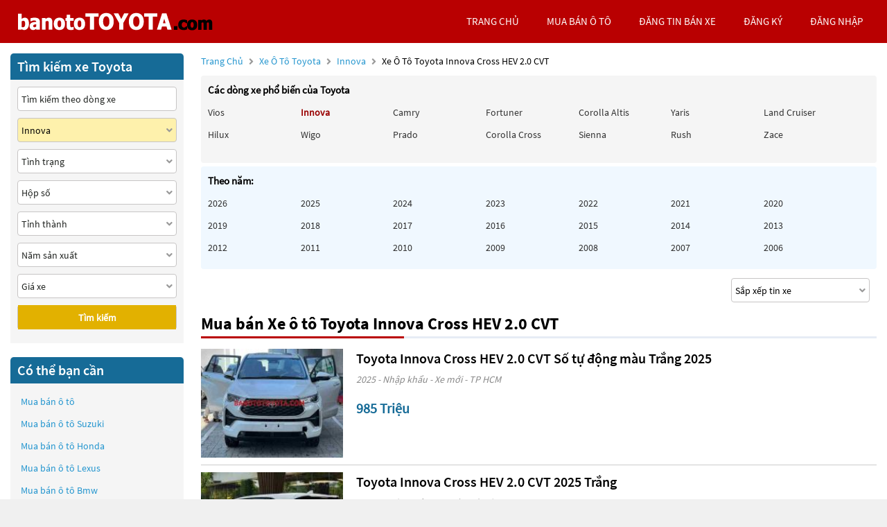

--- FILE ---
content_type: text/html; charset=UTF-8
request_url: https://banototoyota.com/xe-oto-toyota-innova-e
body_size: 11413
content:
<!DOCTYPE html>
<html lang="vi">
<head>
    <meta http-equiv="content-language" content="vi" />
<meta name="language" content="Vietnamese,vn" />
<meta name="geo.region" content="VN" />
<meta name="robots" content="index,follow,noodp" />
<meta charset="UTF-8">
<meta http-equiv="Content-Type" content="text/html; charset=UTF-8">
<meta name="viewport" content="width=device-width, init-scale=1, maximum-scale=1"/>
<meta name="description" content="Mua bán Xe ô tô Toyota Innova Cross HEV 2.0 CVT giá rẻ uy tín , thông tin thị trường xe ô tô mới nhất . BanotoVN.net sàn giao dịch ô tô uy tín hàng đầu tại Việt Nam">
<meta name="keywords" content="toyota Innova, toyota Innova cũ, bán xe toyota Innova">
<meta itemprop="image" content="https://banototoyota.com/uploads/2026/04/281877/large_73f2a812aaf1bd76566d3e650f1eb4f1.jpg" />
<meta property="og:url" content="https://banototoyota.com/xe-oto-toyota-toyota-innova-cross-hev-2.0-cvt" />
<meta property="og:type" content="website" />
<meta property="og:title" content="Mua bán Xe ô tô Toyota Innova Cross HEV 2.0 CVT giá rẻ" />
<meta property="og:description" content="Banototoyota.com Sàn mua bán ô tô Toyota uy tín hàng đầu Việt Nam" />
<meta property="og:image" content="https://banototoyota.com/uploads/2026/04/281877/large_73f2a812aaf1bd76566d3e650f1eb4f1.jpg" />
<meta property="og:site_name" content="Banototoyota.com" />
<meta property="og:image:type" content="image/jpeg" />
<meta property="og:image:width" content="850" />
<meta property="og:image:height" content="637" />





<title>Mua bán Xe ô tô Toyota Innova Cross HEV 2.0 CVT giá rẻ</title>
<link rel="shortcut icon" href="https://banototoyota.com/templates/images/logo_car.png"/>
<link rel="canonical" href="https://banototoyota.com/xe-oto-toyota-toyota-innova-cross-hev-2.0-cvt" />


<link rel="next" href="https://banototoyota.com/xe-oto-toyota-innova-e/page2" />

<link href="https://banototoyota.com/templates/fontawesome/css/all.css" rel="stylesheet" type="text/css"/>
<link rel="stylesheet" type="text/css" href="https://banototoyota.com/templates/css/style.css"/>
<script src="https://banototoyota.com/templates/js/jquery.min.js" type="text/javascript" ></script>
<script type='text/javascript' src='https://banototoyota.com/templates/js/jquery.cookie.js'></script>
<script type='text/javascript' src='https://banototoyota.com/templates/js/pageConfig.js'></script>
<!-- Global site tag (gtag.js) - Google Analytics -->
<script async src="https://www.googletagmanager.com/gtag/js?id=G-RRHJML85V7"></script>
<script>
  window.dataLayer = window.dataLayer || [];
  function gtag(){dataLayer.push(arguments);}
  gtag('js', new Date());

  gtag('config', 'G-RRHJML85V7');
</script>

<script>
    var URL_ROOT = 'https://banototoyota.com';
    var URL_TPL = 'https://banototoyota.com/templates';
    var URL_IMG = 'https://banototoyota.com/uploads';
    var ps0 = "xe-oto-toyota-innova-e";
    var searchPage = "xe-oto-toyota";
    var editPersonalInfo = "doi-thong-tin-ca-nhan";
</script>


</head>
<body>
<header>
    <!--<div class="container">-->
    <!---->
    <!--<span>-->
        <!--<i class="fa fa-user" aria-hidden="true"></i>-->
        <!--<a href="https://banototoyota.com/dang-ky">Đăng ký</a>-->
    <!--</span>-->
    <!--<span>-->
        <!--<i class="fa fa-lock" aria-hidden="true"></i>-->
        <!--<a id="login" href="javascript:void(0);">Đăng nhập</a>-->
    <!--</span>-->
    <!---->
<!--</div>-->
<div class="popup-login">
    <div class="popup-form">
        <ul class="popup">
            <li class="title"><i class="fa fa-times-circle" aria-hidden="true"></i></li>
            <li class="content">
                <h1>Đăng nhập</h1>
                <div class="item">
                    <input class="phone" type="text" placeholder="Số điện thoại đăng nhập" maxlength="14"
                           onkeydown="importContent(this);">
                    <p class="warning-phone"></p>
                </div>
                <div class="item">
                    <input class="password" type="password" placeholder="Mật khẩu" maxlength="30"
                           onkeydown="importContent(this);">
                    <p class=" warning-password"></p>
                </div>
                <div class="btn-login box-btn">
                    <a class="login" href="javascript:void(0);">Đăng nhập</a>
                    <a class="forget-pw" href="javascript:void(0);">Quên mật khẩu</a>
                </div>
            </li>
        </ul>
    </div>
</div>

</header>
<menu>
    <script type='text/javascript' src='https://banototoyota.com/templates/js/menu.js'></script>
<div class="container box-container">
    <div id="logo">
        <a href="https://banototoyota.com" title="Banototoyota.com Sàn mua bán ô tô Toyota"><img src="https://banototoyota.com/templates/images/logo-banototoyota.png"/></a>
        <div class="box-icon">
            <a class="icon-search" onclick="showMenuMobile();" href="javascript:void(0);"><i class="fa fa-search"></i></a>
            <div class="icon-nav" onclick="myFunction(this)">
                <p class="bar1"></p>
                <p class="bar2"></p>
                <p class="bar3"></p>
            </div>
        </div>
    </div>
    <div id="menu">
        <ul class="box-menu">
            
            <li><a class="active-menu" href="https://banototoyota.com" title="Banototoyota.com Sàn mua bán ô tô Toyota">trang chủ</a></li>
            <li><a href="https://banototoyota.com/xe-oto-toyota" title="Mua bán ô tô Toyota">mua bán ô tô</a></li>
            <li><a href="https://banototoyota.com/dang-tin-ban-xe" title="Đăng tin bán ô tô">Đăng tin bán xe</a></li>
            
            <li><a class="register-m" href="https://banototoyota.com/dang-ky" >đăng ký</a></li>
            <li><a class="login-m" href="javascript:void(0);">đăng nhập</a></li>
            
        </ul>
    </div>
    <div class="mobile-nav hide">
        <div class="nav-title">
            <span>Tìm kiếm xe</span>
            <i class="fa fa-times" aria-hidden="true"></i>
        </div>
        <form action="https://banototoyota.com/xe-oto-toyota" method="post" id="nav-box-search-car">
            <ul class="nav-box-filter">
                <li class="item" id="nav-search" data-label="">
                    <i class="fa fa-search"></i>
                    <input type="text" placeholder="Tìm kiếm theo hãng xe, dòng xe" name="nav-tim-kiem" value="">
                </li>
                <li class="item" id="nav-dong-xe">
                    <input type="text" placeholder="Dòng xe" name="nav-dong-xe" readonly value="Innova">
                    <i class="fa fa-angle-down" aria-hidden="true"></i>
                </li>
                <li class="item" id="nav-tinh-trang">
                    <input type="text" placeholder="Tình trạng xe" name="nav-tinh-trang" readonly value="">
                    <i class="fa fa-angle-down" aria-hidden="true"></i>
                </li>
                <li class="item" id="nav-hop-so">
                    <input type="text" placeholder="Hộp số" name="nav-hop-so" readonly value="">
                    <i class="fa fa-angle-down" aria-hidden="true"></i>
                </li>
                <li class="item" id="nav-tinh-thanh">
                    <input type="text" placeholder="Tỉnh thành phố" name="nav-tinh-thanh" readonly value="">
                    <i class="fa fa-angle-down" aria-hidden="true"></i>
                </li>
                <li class="item" id="nav-nam-san-xuat">
                    <input type="text" placeholder="Năm sản xuất" name="nav-nam-san-xuat" readonly value="">
                    <i class="fa fa-angle-down" aria-hidden="true"></i>
                </li>
                <li class="item" id="nav-gia-xe">
                    <input type="text" placeholder="Giá xe" name="nav-gia-xe" readonly value="" data-value="">
                    <i class="fa fa-angle-down" aria-hidden="true"></i>
                </li>
            </ul>
            <div class="box-btn-nav">
                <button type="reset" class="btn-reset-nav" name="reset">Chọn lại</button>
                <button type="submit" class="btn-search-nav" name="submit">Tìm kiếm</button>
            </div>
            <div class="box-nav-list">
                <h2 class="title">
                    <span>Hãng xe</span>
                    <a href="javascript:void(0);">Quay lại</a>
                </h2>
                <ul class="nav-list-content nav-hang-xe" data-label="nav-hang-xe" data-value="0">
                    <li><ul class="item-box"></ul></li>
                    <li class="nav-see-more nav-see-more-make"><a href="javascript:void(0);" data-value="0">Xem thêm hãng xe</a></li>
                </ul>
                <ul class="nav-list-content nav-dong-xe" data-label="nav-dong-xe" data-value="0"></ul>
                <ul class="nav-list-content nav-tinh-thanh" data-label="nav-tinh-thanh" data-value="0"></ul>
                <ul class="nav-list-content nav-tinh-trang" data-label="nav-tinh-trang">
                    <li><a href="javascript:void(0);" 
                        data-value="1">Xe mới</a></li>
                    <li><a href="javascript:void(0);" 
                        data-value="2">Xe cũ</a></li>
                </ul>
                <ul class="nav-list-content nav-hop-so" data-label="nav-hop-so">
                    <li><a href="javascript:void(0);" 
                        data-value="1">Số tay</a></li>
                    <li><a href="javascript:void(0);" 
                        data-value="2">Số tự động</a></li>
                </ul>
                <ul class="nav-list-content nav-gia-xe" data-label="nav-gia-xe">
                    <li class="item-value">
                        <input type="text" class="nav-tu-gia" placeholder="Từ" maxlength="6" value="">
                        <input type="text" class="nav-den-gia" placeholder="Đến" maxlength="6" value= "">
                    </li>
                    <ul class="item-box-content from">
                        <li class="text">Hoặc chọn</li>
                        <li><a href="javascript:void(0);" data-value="50">50 Triệu</a></li>
                        <li><a href="javascript:void(0);" data-value="100">100 Triệu</a></li>
                        <li><a href="javascript:void(0);" data-value="150">150 Triệu</a></li>
                        <li><a href="javascript:void(0);" data-value="200">200 Triệu</a></li>
                        <li><a href="javascript:void(0);" data-value="300">300 Triệu</a></li>
                        <li><a href="javascript:void(0);" data-value="400">400 Triệu</a></li>
                        <li><a href="javascript:void(0);" data-value="500">500 Triệu</a></li>
                        <li><a href="javascript:void(0);" data-value="600">600 Triệu</a></li>
                        <li><a href="javascript:void(0);" data-value="700">700 Triệu</a></li>
                        <li><a href="javascript:void(0);" data-value="800">800 Triệu</a></li>
                        <li><a href="javascript:void(0);" data-value="900">900 Triệu</a></li>
                        <li><a href="javascript:void(0);" data-value="1000">1 Tỷ</a></li>
                        <li><a href="javascript:void(0);" data-value="1200">1,2 Tỷ</a></li>
                        <li><a href="javascript:void(0);" data-value="1400">1,4 Tỷ</a></li>
                        <li><a href="javascript:void(0);" data-value="1600">1,6 Tỷ</a></li>
                        <li><a href="javascript:void(0);" data-value="1800">1,8 Tỷ</a></li>
                        <li><a class="select-one" href="javascript:void(0);" data-value="2000">Trên 2 Tỷ</a></li>
                    </ul>
                    <ul class="item-box-content to">
                        <li><a href="javascript:void(0);" data-value="150">150 Triệu</a></li>
                        <li><a href="javascript:void(0);" data-value="200">200 Triệu</a></li>
                        <li><a href="javascript:void(0);" data-value="300">300 Triệu</a></li>
                        <li><a href="javascript:void(0);" data-value="400">400 Triệu</a></li>
                        <li><a href="javascript:void(0);" data-value="500">500 Triệu</a></li>
                        <li><a href="javascript:void(0);" data-value="600">600 Triệu</a></li>
                        <li><a href="javascript:void(0);" data-value="700">700 Triệu</a></li>
                        <li><a href="javascript:void(0);" data-value="800">800 Triệu</a></li>
                        <li><a href="javascript:void(0);" data-value="900">900 Triệu</a></li>
                        <li><a href="javascript:void(0);" data-value="1000">1 Tỷ</a></li>
                        <li><a href="javascript:void(0);" data-value="1200">1,2 Tỷ</a></li>
                        <li><a href="javascript:void(0);" data-value="1400">1,4 Tỷ</a></li>
                        <li><a href="javascript:void(0);" data-value="1600">1,6 Tỷ</a></li>
                        <li><a href="javascript:void(0);" data-value="1800">1,8 Tỷ</a></li>
                        <li><a class="select-one" href="javascript:void(0);" data-value="2000">Trên 2 Tỷ</a></li>
                    </ul>
                </ul>
                <ul class="nav-list-content nav-nam-san-xuat" data-label="nav-nam-san-xuat">
                    <li class="item-value">
                        <input type="text" class="nav-tu-nam" placeholder="Từ năm" maxlength="4" value= "">
                        <input type="text" class="nav-den-nam" placeholder="Đến năm" maxlength="4" value= "">
                    </li>
                    <ul class="item-box-content from">
                        <li class="text">Hoặc chọn</li>
                        <li><a href="javascript:void(0);" data-value="2021">Từ 2021</a></li>
                        <li><a href="javascript:void(0);" data-value="2020">Từ 2020</a></li>
                        <li><a href="javascript:void(0);" data-value="2019">Từ 2019</a></li>
                        <li><a href="javascript:void(0);" data-value="2018">Từ 2018</a></li>
                        <li><a href="javascript:void(0);" data-value="2017">Từ 2017</a></li>
                        <li><a href="javascript:void(0);" data-value="2016">Từ 2016</a></li>
                        <li><a href="javascript:void(0);" data-value="2015">Từ 2015</a></li>
                        <li><a href="javascript:void(0);" data-value="2014">Từ 2014</a></li>
                        <li><a href="javascript:void(0);" data-value="2013">Từ 2013</a></li>
                        <li><a href="javascript:void(0);" data-value="2012">Từ 2012</a></li>
                        <li><a href="javascript:void(0);" data-value="2011">Từ 2011</a></li>
                        <li><a href="javascript:void(0);" data-value="2010">Từ 2010</a></li>
                        <li><a href="javascript:void(0);" data-value="2009">Từ 2009</a></li>
                        <li><a href="javascript:void(0);" data-value="2008">Từ 2008</a></li>
                        <li><a href="javascript:void(0);" data-value="2007">Từ 2007</a></li>
                        <li><a href="javascript:void(0);" data-value="2006">Từ 2006</a></li>
                        <li>
                            <a class="select-one year1" href="javascript:void(0);" data-value="2000-2005">Từ 2000 - đến 2005</a>
                        </li>
                        <li>
                            <a class="select-one year2" href="javascript:void(0);" data-value="1991-2000">Từ 1991 - đến 2000</a>
                        </li>
                        <li><a class="select-one year3" href="javascript:void(0);" data-value="0-1991">Trước 1991</a></li>
                    </ul>
                    <ul class="item-box-content to">
                        <li><a href="javascript:void(0);" data-value="2021">Đến 2021</a></li>
                        <li><a href="javascript:void(0);" data-value="2020">Đến 2020</a></li>
                        <li><a href="javascript:void(0);" data-value="2019">Đến 2019</a></li>
                        <li><a href="javascript:void(0);" data-value="2018">Đến 2018</a></li>
                        <li><a href="javascript:void(0);" data-value="2017">Đến 2017</a></li>
                        <li><a href="javascript:void(0);" data-value="2016">Đến 2016</a></li>
                        <li><a href="javascript:void(0);" data-value="2015">Đến 2015</a></li>
                        <li><a href="javascript:void(0);" data-value="2014">Đến 2014</a></li>
                        <li><a href="javascript:void(0);" data-value="2013">Đến 2013</a></li>
                        <li><a href="javascript:void(0);" data-value="2012">Đến 2012</a></li>
                        <li><a href="javascript:void(0);" data-value="2011">Đến 2011</a></li>
                        <li><a href="javascript:void(0);" data-value="2010">Đến 2010</a></li>
                        <li><a href="javascript:void(0);" data-value="2009">Đến 2009</a></li>
                        <li><a href="javascript:void(0);" data-value="2008">Đến 2008</a></li>
                        <li><a href="javascript:void(0);" data-value="2007">Đến 2007</a></li>
                        <li><a href="javascript:void(0);" data-value="2006">Đến 2006</a></li>
                    </ul>
                </ul>
                <ul class="nav-list-content nav-phan-khuc" data-label="nav-phan-khuc">
                    <li><a href="javascript:void(0);"  data-value="1">Sedan</a></li>
                    <li><a href="javascript:void(0);"  data-value="2">SUV</a></li>
                    <li><a href="javascript:void(0);"  data-value="3">Coupe</a></li>
                    <li><a href="javascript:void(0);"  data-value="4">Crossover</a></li>
                    <li><a href="javascript:void(0);"  data-value="5">Hatchback</a></li>
                    <li><a href="javascript:void(0);"  data-value="6">Convertible Cabriolet</a></li>
                    <li><a href="javascript:void(0);"  data-value="7">Truck</a></li>
                    <li><a href="javascript:void(0);"  data-value="8">Van Minivan</a></li>
                    <li><a href="javascript:void(0);"  data-value="9">Wagon</a></li>
                </ul>
                <ul class="nav-list-content nav-nhien-lieu" data-label="nav-nhien-lieu">
                    <li><a href="javascript:void(0);"  data-value="1">Máy xăng</a></li>
                    <li><a href="javascript:void(0);"  data-value="2">Máy dầu</a></li>
                    <li><a href="javascript:void(0);"  data-value="3">Xe hybrid</a></li>
                    <li><a href="javascript:void(0);"  data-value="4">Xe điện</a></li>
                    <li><a href="javascript:void(0);"  data-value="9">Nhiên liệu khác</a></li>
                </ul>
                <ul class="nav-list-content nav-xuat-xu" data-label="nav-xuat-xu">
                    <li><a href="javascript:void(0);"  data-value="1">Nhập khẩu</a></li>
                    <li><a href="javascript:void(0);"  data-value="2">Lắp ráp</a></li>
                </ul>
                <ul class="nav-list-content nav-mau-xe" data-label="nav-mau-xe">
                    <li><a href="javascript:void(0);"  data-value="1">Bạc</a></li>
                    <li><a href="javascript:void(0);"  data-value="2">Cát</a></li>
                    <li><a href="javascript:void(0);"  data-value="3">Ghi</a></li>
                    <li><a href="javascript:void(0);"  data-value="4">Hai màu</a></li>
                    <li><a href="javascript:void(0);"  data-value="5">Hồng</a></li>
                    <li><a href="javascript:void(0);"  data-value="6">Nâu</a></li>
                    <li><a href="javascript:void(0);"  data-value="7">Tím</a></li>
                    <li><a href="javascript:void(0);"  data-value="8">Trắng</a></li>
                    <li><a href="javascript:void(0);"  data-value="9">Vàng</a></li>
                    <li><a href="javascript:void(0);"  data-value="10">Xanh</a></li>
                    <li><a href="javascript:void(0);"  data-value="11">Xám</a></li>
                    <li><a href="javascript:void(0);"  data-value="12">Đỏ</a></li>
                    <li><a href="javascript:void(0);"  data-value="13">Đồng</a></li>
                    <li><a href="javascript:void(0);"  data-value="14">Đen</a></li>
                    <li><a href="javascript:void(0);"  data-value="15">Kem</a></li>
                    <li><a href="javascript:void(0);"  data-value="16">Cam</a></li>
                    <li><a href="javascript:void(0);"  data-value="99">Nhiều màu</a></li>
                    <li><a href="javascript:void(0);"  data-value="100">Màu khác</a></li>
                </ul>
                <ul class="nav-list-content nav-cho-ngoi" data-label="nav-cho-ngoi">
                    <li><a href="javascript:void(0);"  data-value="1-3">1-3 chỗ</a></li>
                    <li><a href="javascript:void(0);"  data-value="4-6">4-6 chỗ</a></li>
                    <li><a href="javascript:void(0);"  data-value="7-8">7-8 chỗ</a></li>
                    <li><a href="javascript:void(0);"  data-value="9-16">9-16 chỗ</a></li>
                    <li><a href="javascript:void(0);"  data-value="16-n">Hơn 16 chỗ</a></li>
                </ul>
            </div>
        </form>
    </div>
</div>
<script>
    function myFunction(x) {
        $('header').removeClass('active-menu-web');
        x.classList.toggle("change");
    }
</script>

</menu>
<main>
    <link rel="stylesheet" type="text/css" href="https://banototoyota.com/templates/css/searchPage.css"/>
<script type='text/javascript' src='https://banototoyota.com/templates/js/searchPage.js'></script>
<script type='text/javascript' src='https://banototoyota.com/templates/js/pageUtils.js'></script>
<div class="container" id="wrapper">
    <div class="col-l">
        <p class="title-page">
            <a title="Banototoyota.com Sàn mua bán ô tô Toyota" href="https://banototoyota.com">Trang chủ</a>
            <i class="fas fa-angle-right"></i>
            <a href="https://banototoyota.com/xe-oto-toyota" title="Bán xe ô tô Toyota">Xe ô tô Toyota</a>
            
            <i class="fas fa-angle-right"></i>
            <a href="https://banototoyota.com/xe-oto-toyota-innova"
               title="Bán xe ô tô Toyota Innova">Innova
            </a>
            
            
                
                <i class="fas fa-angle-right"></i>
                <span id="str-link">Xe ô tô Toyota Innova Cross HEV 2.0 CVT</span>
                
            </a>
        </p>
        <div class="popular-car-brands">
            <input id="car-make" type="hidden" value="toyota" data-value="70">
            <input id="car-model" type="hidden" value="Innova">
            
            <div class="box-models">
                <ul class="box-models-des">
                    <li><h4>Các dòng xe phổ biến của Toyota</h4></li>
                    <li class="item">
                        <ul>
                            
                            <li>
                                <a href="https://banototoyota.com/xe-oto-toyota-vios"
                                   title="Xe ô tô Toyota Vios">
                                    
                                    Vios
                                    
                                </a>
                            </li>
                            
                            <li>
                                <a href="https://banototoyota.com/xe-oto-toyota-innova"
                                   title="Xe ô tô Toyota Innova">
                                    
                                    <b style="color: #990000">Innova</b>
                                    
                                </a>
                            </li>
                            
                            <li>
                                <a href="https://banototoyota.com/xe-oto-toyota-camry"
                                   title="Xe ô tô Toyota Camry">
                                    
                                    Camry
                                    
                                </a>
                            </li>
                            
                            <li>
                                <a href="https://banototoyota.com/xe-oto-toyota-fortuner"
                                   title="Xe ô tô Toyota Fortuner">
                                    
                                    Fortuner
                                    
                                </a>
                            </li>
                            
                            <li>
                                <a href="https://banototoyota.com/xe-oto-toyota-corolla_altis"
                                   title="Xe ô tô Toyota Corolla altis">
                                    
                                    Corolla altis
                                    
                                </a>
                            </li>
                            
                            <li>
                                <a href="https://banototoyota.com/xe-oto-toyota-yaris"
                                   title="Xe ô tô Toyota Yaris">
                                    
                                    Yaris
                                    
                                </a>
                            </li>
                            
                            <li>
                                <a href="https://banototoyota.com/xe-oto-toyota-land_cruiser"
                                   title="Xe ô tô Toyota Land Cruiser">
                                    
                                    Land Cruiser
                                    
                                </a>
                            </li>
                            
                            <li>
                                <a href="https://banototoyota.com/xe-oto-toyota-hilux"
                                   title="Xe ô tô Toyota Hilux">
                                    
                                    Hilux
                                    
                                </a>
                            </li>
                            
                            <li>
                                <a href="https://banototoyota.com/xe-oto-toyota-wigo"
                                   title="Xe ô tô Toyota Wigo">
                                    
                                    Wigo
                                    
                                </a>
                            </li>
                            
                            <li>
                                <a href="https://banototoyota.com/xe-oto-toyota-prado"
                                   title="Xe ô tô Toyota Prado">
                                    
                                    Prado
                                    
                                </a>
                            </li>
                            
                            <li>
                                <a href="https://banototoyota.com/xe-oto-toyota-corolla_cross"
                                   title="Xe ô tô Toyota Corolla Cross">
                                    
                                    Corolla Cross
                                    
                                </a>
                            </li>
                            
                            <li>
                                <a href="https://banototoyota.com/xe-oto-toyota-sienna"
                                   title="Xe ô tô Toyota Sienna">
                                    
                                    Sienna
                                    
                                </a>
                            </li>
                            
                            <li>
                                <a href="https://banototoyota.com/xe-oto-toyota-rush"
                                   title="Xe ô tô Toyota Rush">
                                    
                                    Rush
                                    
                                </a>
                            </li>
                            
                            <li>
                                <a href="https://banototoyota.com/xe-oto-toyota-zace"
                                   title="Xe ô tô Toyota Zace">
                                    
                                    Zace
                                    
                                </a>
                            </li>
                            
                            <li><a class="other-models" href="javascript:void(0);" onclick="seeMoreModels(70, 'Toyota');">...</a></li>
                        </ul>
                    </li>
                </ul>
                
                <ul class="box-models-des box-models-years">
                    <li><h4>Theo năm:</h4></li>
                    <li class="item">
                        <ul>
                            
                            <li>
                                <a href="https://banototoyota.com/xe-oto-toyota-innova-nam-2026" title="Xe ô tô toyota Innova năm 2026">
                                    
                                    2026
                                    
                                </a>
                            </li>
                            
                            <li>
                                <a href="https://banototoyota.com/xe-oto-toyota-innova-nam-2025" title="Xe ô tô toyota Innova năm 2025">
                                    
                                    2025
                                    
                                </a>
                            </li>
                            
                            <li>
                                <a href="https://banototoyota.com/xe-oto-toyota-innova-nam-2024" title="Xe ô tô toyota Innova năm 2024">
                                    
                                    2024
                                    
                                </a>
                            </li>
                            
                            <li>
                                <a href="https://banototoyota.com/xe-oto-toyota-innova-nam-2023" title="Xe ô tô toyota Innova năm 2023">
                                    
                                    2023
                                    
                                </a>
                            </li>
                            
                            <li>
                                <a href="https://banototoyota.com/xe-oto-toyota-innova-nam-2022" title="Xe ô tô toyota Innova năm 2022">
                                    
                                    2022
                                    
                                </a>
                            </li>
                            
                            <li>
                                <a href="https://banototoyota.com/xe-oto-toyota-innova-nam-2021" title="Xe ô tô toyota Innova năm 2021">
                                    
                                    2021
                                    
                                </a>
                            </li>
                            
                            <li>
                                <a href="https://banototoyota.com/xe-oto-toyota-innova-nam-2020" title="Xe ô tô toyota Innova năm 2020">
                                    
                                    2020
                                    
                                </a>
                            </li>
                            
                            <li>
                                <a href="https://banototoyota.com/xe-oto-toyota-innova-nam-2019" title="Xe ô tô toyota Innova năm 2019">
                                    
                                    2019
                                    
                                </a>
                            </li>
                            
                            <li>
                                <a href="https://banototoyota.com/xe-oto-toyota-innova-nam-2018" title="Xe ô tô toyota Innova năm 2018">
                                    
                                    2018
                                    
                                </a>
                            </li>
                            
                            <li>
                                <a href="https://banototoyota.com/xe-oto-toyota-innova-nam-2017" title="Xe ô tô toyota Innova năm 2017">
                                    
                                    2017
                                    
                                </a>
                            </li>
                            
                            <li>
                                <a href="https://banototoyota.com/xe-oto-toyota-innova-nam-2016" title="Xe ô tô toyota Innova năm 2016">
                                    
                                    2016
                                    
                                </a>
                            </li>
                            
                            <li>
                                <a href="https://banototoyota.com/xe-oto-toyota-innova-nam-2015" title="Xe ô tô toyota Innova năm 2015">
                                    
                                    2015
                                    
                                </a>
                            </li>
                            
                            <li>
                                <a href="https://banototoyota.com/xe-oto-toyota-innova-nam-2014" title="Xe ô tô toyota Innova năm 2014">
                                    
                                    2014
                                    
                                </a>
                            </li>
                            
                            <li>
                                <a href="https://banototoyota.com/xe-oto-toyota-innova-nam-2013" title="Xe ô tô toyota Innova năm 2013">
                                    
                                    2013
                                    
                                </a>
                            </li>
                            
                            <li>
                                <a href="https://banototoyota.com/xe-oto-toyota-innova-nam-2012" title="Xe ô tô toyota Innova năm 2012">
                                    
                                    2012
                                    
                                </a>
                            </li>
                            
                            <li>
                                <a href="https://banototoyota.com/xe-oto-toyota-innova-nam-2011" title="Xe ô tô toyota Innova năm 2011">
                                    
                                    2011
                                    
                                </a>
                            </li>
                            
                            <li>
                                <a href="https://banototoyota.com/xe-oto-toyota-innova-nam-2010" title="Xe ô tô toyota Innova năm 2010">
                                    
                                    2010
                                    
                                </a>
                            </li>
                            
                            <li>
                                <a href="https://banototoyota.com/xe-oto-toyota-innova-nam-2009" title="Xe ô tô toyota Innova năm 2009">
                                    
                                    2009
                                    
                                </a>
                            </li>
                            
                            <li>
                                <a href="https://banototoyota.com/xe-oto-toyota-innova-nam-2008" title="Xe ô tô toyota Innova năm 2008">
                                    
                                    2008
                                    
                                </a>
                            </li>
                            
                            <li>
                                <a href="https://banototoyota.com/xe-oto-toyota-innova-nam-2007" title="Xe ô tô toyota Innova năm 2007">
                                    
                                    2007
                                    
                                </a>
                            </li>
                            
                            <li>
                                <a href="https://banototoyota.com/xe-oto-toyota-innova-nam-2006" title="Xe ô tô toyota Innova năm 2006">
                                    
                                    2006
                                    
                                </a>
                            </li>
                            
                        </ul>
                    </li>
                </ul>
                
            </div>
            
        </div>
        <form class="box-sort col-city" method="post" action="https://banototoyota.com/xe-oto-toyota">
            <div class="filter-box">
                <div class="sort">
                    <input name="type-sort" data-value="0" value="Sắp xếp tin xe">
                    <i class="fas fa-angle-down"></i>
                </div>
            </div>
        </form>
        <ul class="content-sort">
            <li data-value="0">Sắp xếp tin xe</li>
            <li data-value="1">Tin mới đăng</li>
            <li data-value="2">Tin đăng cũ</li>
            <li data-value="3">Giá tăng dần</li>
            <li data-value="4">Giá giảm dần</li>
        </ul>
        <h1>Mua bán Xe ô tô Toyota Innova Cross HEV 2.0 CVT</h1>
        <div class="light"></div>
        
        
        <div class="m-car-info">
            <h3>
                <a href="https://banototoyota.com/ban-xe-oto-toyota-cross_hev_2.0_cvt-2025-id281877"
                   title="Toyota Innova Cross HEV 2.0 CVT Số tự động màu Trắng 2025">
                    Toyota Innova Cross HEV 2.0 CVT Số tự động màu Trắng 2025
                </a>
            </h3>
        </div>
        <div class="box-car">
            <a class="box-img" href="https://banototoyota.com/ban-xe-oto-toyota-cross_hev_2.0_cvt-2025-id281877"
               title="Toyota Innova Cross HEV 2.0 CVT Số tự động màu Trắng 2025">
                <img src="https://banototoyota.com/uploads/2026/04/281877/small_73f2a812aaf1bd76566d3e650f1eb4f1.jpg" alt="Toyota Innova Cross HEV 2.0 CVT Số tự động màu Trắng 2025">
            </a>
            <div class="car-info">
                <ul class="box-t">
                    <li class="title">
                        <h3>
                            <a href="https://banototoyota.com/ban-xe-oto-toyota-cross_hev_2.0_cvt-2025-id281877"
                               title="Toyota Innova Cross HEV 2.0 CVT Số tự động màu Trắng 2025">
                                Toyota Innova Cross HEV 2.0 CVT Số tự động màu Trắng 2025
                            </a>
                        </h3>
                    </li>
                </ul>
                <p class="box-b">2025 - Nhập khẩu - Xe mới - TP HCM</p>
                <p class="city-name price">985 Triệu</p>
            </div>
        </div>
        
        <div class="m-car-info">
            <h3>
                <a href="https://banototoyota.com/ban-xe-oto-toyota-cross_hev_2.0_cvt-2025-id281794"
                   title="Toyota Innova Cross HEV 2.0 CVT 2025 Trắng">
                    Toyota Innova Cross HEV 2.0 CVT 2025 Trắng
                </a>
            </h3>
        </div>
        <div class="box-car">
            <a class="box-img" href="https://banototoyota.com/ban-xe-oto-toyota-cross_hev_2.0_cvt-2025-id281794"
               title="Toyota Innova Cross HEV 2.0 CVT 2025 Trắng">
                <img src="https://banototoyota.com/uploads/2026/04/281794/small_5f9513ab2dae2e2ff7fd31592600752c.jpg" alt="Toyota Innova Cross HEV 2.0 CVT 2025 Trắng">
            </a>
            <div class="car-info">
                <ul class="box-t">
                    <li class="title">
                        <h3>
                            <a href="https://banototoyota.com/ban-xe-oto-toyota-cross_hev_2.0_cvt-2025-id281794"
                               title="Toyota Innova Cross HEV 2.0 CVT 2025 Trắng">
                                Toyota Innova Cross HEV 2.0 CVT 2025 Trắng
                            </a>
                        </h3>
                    </li>
                </ul>
                <p class="box-b">2025 - Nhập khẩu - Xe mới - Hà Nội</p>
                <p class="city-name price">999 Triệu</p>
            </div>
        </div>
        
        <div class="m-car-info">
            <h3>
                <a href="https://banototoyota.com/ban-xe-oto-toyota-cross_hev_2.0_cvt-2026-id281482"
                   title="Xe chất - Giá tốt Toyota Innova Cross HEV 2.0 CVT 2026">
                    Xe chất - Giá tốt Toyota Innova Cross HEV 2.0 CVT 2026
                </a>
            </h3>
        </div>
        <div class="box-car">
            <a class="box-img" href="https://banototoyota.com/ban-xe-oto-toyota-cross_hev_2.0_cvt-2026-id281482"
               title="Xe chất - Giá tốt Toyota Innova Cross HEV 2.0 CVT 2026">
                <img src="https://banototoyota.com/uploads/2026/03/281482/small_13f8e4a90957afb36f52b2e6de0b15f0.jpg" alt="Xe chất - Giá tốt Toyota Innova Cross HEV 2.0 CVT 2026">
            </a>
            <div class="car-info">
                <ul class="box-t">
                    <li class="title">
                        <h3>
                            <a href="https://banototoyota.com/ban-xe-oto-toyota-cross_hev_2.0_cvt-2026-id281482"
                               title="Xe chất - Giá tốt Toyota Innova Cross HEV 2.0 CVT 2026">
                                Xe chất - Giá tốt Toyota Innova Cross HEV 2.0 CVT 2026
                            </a>
                        </h3>
                    </li>
                </ul>
                <p class="box-b">2026 - Nhập khẩu - Xe mới - TP HCM</p>
                <p class="city-name price">1 Tỷ 5 Triệu</p>
            </div>
        </div>
        
        <div class="m-car-info">
            <h3>
                <a href="https://banototoyota.com/ban-xe-oto-toyota-cross_hev_2.0_cvt-2024-id281287"
                   title="Cần bán gấp xe Toyota Innova Cross HEV 2.0 CVT 2024 màu Trắng">
                    Cần bán gấp xe Toyota Innova Cross HEV 2.0 CVT 2024 màu Trắng
                </a>
            </h3>
        </div>
        <div class="box-car">
            <a class="box-img" href="https://banototoyota.com/ban-xe-oto-toyota-cross_hev_2.0_cvt-2024-id281287"
               title="Cần bán gấp xe Toyota Innova Cross HEV 2.0 CVT 2024 màu Trắng">
                <img src="https://banototoyota.com/uploads/2026/03/281287/small_963dab0242dad4ecb91f76ef72b8ccd9.jpg" alt="Cần bán gấp xe Toyota Innova Cross HEV 2.0 CVT 2024 màu Trắng">
            </a>
            <div class="car-info">
                <ul class="box-t">
                    <li class="title">
                        <h3>
                            <a href="https://banototoyota.com/ban-xe-oto-toyota-cross_hev_2.0_cvt-2024-id281287"
                               title="Cần bán gấp xe Toyota Innova Cross HEV 2.0 CVT 2024 màu Trắng">
                                Cần bán gấp xe Toyota Innova Cross HEV 2.0 CVT 2024 màu Trắng
                            </a>
                        </h3>
                    </li>
                </ul>
                <p class="box-b">2024 - Nhập khẩu - Xe cũ - An Giang</p>
                <p class="city-name price">979 Triệu</p>
            </div>
        </div>
        
        <div class="m-car-info">
            <h3>
                <a href="https://banototoyota.com/ban-xe-oto-toyota-cross_hev_2.0_cvt-2024-id281188"
                   title="Toyota Innova Cross HEV 2.0 CVT 2024, xe đẹp, hết ý">
                    Toyota Innova Cross HEV 2.0 CVT 2024, xe đẹp, hết ý
                </a>
            </h3>
        </div>
        <div class="box-car">
            <a class="box-img" href="https://banototoyota.com/ban-xe-oto-toyota-cross_hev_2.0_cvt-2024-id281188"
               title="Toyota Innova Cross HEV 2.0 CVT 2024, xe đẹp, hết ý">
                <img src="https://banototoyota.com/uploads/2026/03/281188/small_0a0a78ff7f24364af90c0d353ea780dc.jpg" alt="Toyota Innova Cross HEV 2.0 CVT 2024, xe đẹp, hết ý">
            </a>
            <div class="car-info">
                <ul class="box-t">
                    <li class="title">
                        <h3>
                            <a href="https://banototoyota.com/ban-xe-oto-toyota-cross_hev_2.0_cvt-2024-id281188"
                               title="Toyota Innova Cross HEV 2.0 CVT 2024, xe đẹp, hết ý">
                                Toyota Innova Cross HEV 2.0 CVT 2024, xe đẹp, hết ý
                            </a>
                        </h3>
                    </li>
                </ul>
                <p class="box-b">2024 - Nhập khẩu - Xe cũ - Hà Nội</p>
                <p class="city-name price">995 Triệu</p>
            </div>
        </div>
        
        <div class="m-car-info">
            <h3>
                <a href="https://banototoyota.com/ban-xe-oto-toyota-cross_hev_2.0_cvt-2024-id281092"
                   title="Cần bán Toyota Innova Cross HEV 2.0 CVT Xe hybrid 2024 màu Trắng">
                    Cần bán Toyota Innova Cross HEV 2.0 CVT Xe hybrid 2024 màu Trắng
                </a>
            </h3>
        </div>
        <div class="box-car">
            <a class="box-img" href="https://banototoyota.com/ban-xe-oto-toyota-cross_hev_2.0_cvt-2024-id281092"
               title="Cần bán Toyota Innova Cross HEV 2.0 CVT Xe hybrid 2024 màu Trắng">
                <img src="https://banototoyota.com/uploads/2026/03/281092/small_9b04a62b32b4a8f3c05b70d123889cfd.jpg" alt="Cần bán Toyota Innova Cross HEV 2.0 CVT Xe hybrid 2024 màu Trắng">
            </a>
            <div class="car-info">
                <ul class="box-t">
                    <li class="title">
                        <h3>
                            <a href="https://banototoyota.com/ban-xe-oto-toyota-cross_hev_2.0_cvt-2024-id281092"
                               title="Cần bán Toyota Innova Cross HEV 2.0 CVT Xe hybrid 2024 màu Trắng">
                                Cần bán Toyota Innova Cross HEV 2.0 CVT Xe hybrid 2024 màu Trắng
                            </a>
                        </h3>
                    </li>
                </ul>
                <p class="box-b">2024 - Nhập khẩu - Xe cũ - TP HCM</p>
                <p class="city-name price">994 Triệu</p>
            </div>
        </div>
        
        <div class="m-car-info">
            <h3>
                <a href="https://banototoyota.com/ban-xe-oto-toyota-cross_hev_2.0_cvt-2024-id281082"
                   title="Cần bán gấp Toyota Innova Cross HEV 2.0 CVT 2024 - Xe đẹp - Giá tốt">
                    Cần bán gấp Toyota Innova Cross HEV 2.0 CVT 2024 - Xe đẹp - Giá tốt
                </a>
            </h3>
        </div>
        <div class="box-car">
            <a class="box-img" href="https://banototoyota.com/ban-xe-oto-toyota-cross_hev_2.0_cvt-2024-id281082"
               title="Cần bán gấp Toyota Innova Cross HEV 2.0 CVT 2024 - Xe đẹp - Giá tốt">
                <img src="https://banototoyota.com/uploads/2026/03/281082/small_18d0ece12bd8193bdd07a2c83ed67737.jpg" alt="Cần bán gấp Toyota Innova Cross HEV 2.0 CVT 2024 - Xe đẹp - Giá tốt">
            </a>
            <div class="car-info">
                <ul class="box-t">
                    <li class="title">
                        <h3>
                            <a href="https://banototoyota.com/ban-xe-oto-toyota-cross_hev_2.0_cvt-2024-id281082"
                               title="Cần bán gấp Toyota Innova Cross HEV 2.0 CVT 2024 - Xe đẹp - Giá tốt">
                                Cần bán gấp Toyota Innova Cross HEV 2.0 CVT 2024 - Xe đẹp - Giá tốt
                            </a>
                        </h3>
                    </li>
                </ul>
                <p class="box-b">2024 - Nhập khẩu - Xe cũ - TP HCM</p>
                <p class="city-name price">995 Triệu</p>
            </div>
        </div>
        
        <div class="m-car-info">
            <h3>
                <a href="https://banototoyota.com/ban-xe-oto-toyota-cross_hev_2.0_cvt-2024-id281059"
                   title="Cần bán xe Toyota Innova Cross HEV 2.0 CVT 2024 Số tự động">
                    Cần bán xe Toyota Innova Cross HEV 2.0 CVT 2024 Số tự động
                </a>
            </h3>
        </div>
        <div class="box-car">
            <a class="box-img" href="https://banototoyota.com/ban-xe-oto-toyota-cross_hev_2.0_cvt-2024-id281059"
               title="Cần bán xe Toyota Innova Cross HEV 2.0 CVT 2024 Số tự động">
                <img src="https://banototoyota.com/uploads/2026/03/281059/small_9301b4407be68657de12f50504e80f01.jpg" alt="Cần bán xe Toyota Innova Cross HEV 2.0 CVT 2024 Số tự động">
            </a>
            <div class="car-info">
                <ul class="box-t">
                    <li class="title">
                        <h3>
                            <a href="https://banototoyota.com/ban-xe-oto-toyota-cross_hev_2.0_cvt-2024-id281059"
                               title="Cần bán xe Toyota Innova Cross HEV 2.0 CVT 2024 Số tự động">
                                Cần bán xe Toyota Innova Cross HEV 2.0 CVT 2024 Số tự động
                            </a>
                        </h3>
                    </li>
                </ul>
                <p class="box-b">2024 - Nhập khẩu - Xe cũ - TP HCM</p>
                <p class="city-name price">995 Triệu</p>
            </div>
        </div>
        
        <div class="m-car-info">
            <h3>
                <a href="https://banototoyota.com/ban-xe-oto-toyota-cross_hev_2.0_cvt-2025-id281024"
                   title="Bán Toyota Innova Cross HEV 2.0 CVT đời 2025 quá đẹp">
                    Bán Toyota Innova Cross HEV 2.0 CVT đời 2025 quá đẹp
                </a>
            </h3>
        </div>
        <div class="box-car">
            <a class="box-img" href="https://banototoyota.com/ban-xe-oto-toyota-cross_hev_2.0_cvt-2025-id281024"
               title="Bán Toyota Innova Cross HEV 2.0 CVT đời 2025 quá đẹp">
                <img src="https://banototoyota.com/uploads/2026/03/281024/small_a4c0b8aa644da7879820bf19c4b514fe.jpg" alt="Bán Toyota Innova Cross HEV 2.0 CVT đời 2025 quá đẹp">
            </a>
            <div class="car-info">
                <ul class="box-t">
                    <li class="title">
                        <h3>
                            <a href="https://banototoyota.com/ban-xe-oto-toyota-cross_hev_2.0_cvt-2025-id281024"
                               title="Bán Toyota Innova Cross HEV 2.0 CVT đời 2025 quá đẹp">
                                Bán Toyota Innova Cross HEV 2.0 CVT đời 2025 quá đẹp
                            </a>
                        </h3>
                    </li>
                </ul>
                <p class="box-b">2025 - Nhập khẩu - Xe mới - Hải Dương</p>
                <p class="city-name price">995 Triệu</p>
            </div>
        </div>
        
        <div class="m-car-info">
            <h3>
                <a href="https://banototoyota.com/ban-xe-oto-toyota-cross_hev_2.0_cvt-2025-id280717"
                   title="Cần bán Toyota Innova Cross HEV 2.0 CVT 2025 - Số tự động">
                    Cần bán Toyota Innova Cross HEV 2.0 CVT 2025 - Số tự động
                </a>
            </h3>
        </div>
        <div class="box-car">
            <a class="box-img" href="https://banototoyota.com/ban-xe-oto-toyota-cross_hev_2.0_cvt-2025-id280717"
               title="Cần bán Toyota Innova Cross HEV 2.0 CVT 2025 - Số tự động">
                <img src="https://banototoyota.com/uploads/2026/02/280717/small_68afc3083676d99396cc2fb3c120b89b.jpg" alt="Cần bán Toyota Innova Cross HEV 2.0 CVT 2025 - Số tự động">
            </a>
            <div class="car-info">
                <ul class="box-t">
                    <li class="title">
                        <h3>
                            <a href="https://banototoyota.com/ban-xe-oto-toyota-cross_hev_2.0_cvt-2025-id280717"
                               title="Cần bán Toyota Innova Cross HEV 2.0 CVT 2025 - Số tự động">
                                Cần bán Toyota Innova Cross HEV 2.0 CVT 2025 - Số tự động
                            </a>
                        </h3>
                    </li>
                </ul>
                <p class="box-b">2025 - Nhập khẩu - Xe cũ - TP HCM</p>
                <p class="city-name price">1 Tỷ 50 Triệu</p>
            </div>
        </div>
        
        <div class="m-car-info">
            <h3>
                <a href="https://banototoyota.com/ban-xe-oto-toyota-cross_hev_2.0_cvt-2025-id280486"
                   title="Toyota Innova Cross HEV 2.0 CVT Xe hybrid model 2025">
                    Toyota Innova Cross HEV 2.0 CVT Xe hybrid model 2025
                </a>
            </h3>
        </div>
        <div class="box-car">
            <a class="box-img" href="https://banototoyota.com/ban-xe-oto-toyota-cross_hev_2.0_cvt-2025-id280486"
               title="Toyota Innova Cross HEV 2.0 CVT Xe hybrid model 2025">
                <img src="https://banototoyota.com/uploads/2026/01/280486/small_ebf7c29ef75680848fb81ca177af8aaf.jpg" alt="Toyota Innova Cross HEV 2.0 CVT Xe hybrid model 2025">
            </a>
            <div class="car-info">
                <ul class="box-t">
                    <li class="title">
                        <h3>
                            <a href="https://banototoyota.com/ban-xe-oto-toyota-cross_hev_2.0_cvt-2025-id280486"
                               title="Toyota Innova Cross HEV 2.0 CVT Xe hybrid model 2025">
                                Toyota Innova Cross HEV 2.0 CVT Xe hybrid model 2025
                            </a>
                        </h3>
                    </li>
                </ul>
                <p class="box-b">2025 - Nhập khẩu - Xe mới - Hà Nội</p>
                <p class="city-name price">993 Triệu</p>
            </div>
        </div>
        
        <div class="m-car-info">
            <h3>
                <a href="https://banototoyota.com/ban-xe-oto-toyota-cross_hev_2.0_cvt-2024-id280118"
                   title="Toyota Innova Cross HEV 2.0 CVT 2024 Xe hybrid đẹp long lanh">
                    Toyota Innova Cross HEV 2.0 CVT 2024 Xe hybrid đẹp long lanh
                </a>
            </h3>
        </div>
        <div class="box-car">
            <a class="box-img" href="https://banototoyota.com/ban-xe-oto-toyota-cross_hev_2.0_cvt-2024-id280118"
               title="Toyota Innova Cross HEV 2.0 CVT 2024 Xe hybrid đẹp long lanh">
                <img src="https://banototoyota.com/uploads/2025/01/280118/small_4908ead2f81d9e39174cf2694c3c97b7.jpg" alt="Toyota Innova Cross HEV 2.0 CVT 2024 Xe hybrid đẹp long lanh">
            </a>
            <div class="car-info">
                <ul class="box-t">
                    <li class="title">
                        <h3>
                            <a href="https://banototoyota.com/ban-xe-oto-toyota-cross_hev_2.0_cvt-2024-id280118"
                               title="Toyota Innova Cross HEV 2.0 CVT 2024 Xe hybrid đẹp long lanh">
                                Toyota Innova Cross HEV 2.0 CVT 2024 Xe hybrid đẹp long lanh
                            </a>
                        </h3>
                    </li>
                </ul>
                <p class="box-b">2024 - Nhập khẩu - Xe cũ - TP HCM</p>
                <p class="city-name price">960 Triệu</p>
            </div>
        </div>
        
        <div class="m-car-info">
            <h3>
                <a href="https://banototoyota.com/ban-xe-oto-toyota-cross_hev_2.0_cvt-2025-id278633"
                   title="Bán Toyota Innova 2025 Số tự động">
                    Bán Toyota Innova 2025 Số tự động
                </a>
            </h3>
        </div>
        <div class="box-car">
            <a class="box-img" href="https://banototoyota.com/ban-xe-oto-toyota-cross_hev_2.0_cvt-2025-id278633"
               title="Bán Toyota Innova 2025 Số tự động">
                <img src="https://banototoyota.com/uploads/2025/50/278633/small_cf6bdc09c4fcb2b704f0ecf78c5b7885.jpg" alt="Bán Toyota Innova 2025 Số tự động">
            </a>
            <div class="car-info">
                <ul class="box-t">
                    <li class="title">
                        <h3>
                            <a href="https://banototoyota.com/ban-xe-oto-toyota-cross_hev_2.0_cvt-2025-id278633"
                               title="Bán Toyota Innova 2025 Số tự động">
                                Bán Toyota Innova 2025 Số tự động
                            </a>
                        </h3>
                    </li>
                </ul>
                <p class="box-b">2025 - Nhập khẩu - Xe mới - Hà Nội</p>
                <p class="city-name price">992 Triệu</p>
            </div>
        </div>
        
        <div class="m-car-info">
            <h3>
                <a href="https://banototoyota.com/ban-xe-oto-toyota-cross_hev_2.0_cvt-2025-id278599"
                   title="Toyota Innova Cross HEV 2.0 CVT sản xuất 2025 giá tốt">
                    Toyota Innova Cross HEV 2.0 CVT sản xuất 2025 giá tốt
                </a>
            </h3>
        </div>
        <div class="box-car">
            <a class="box-img" href="https://banototoyota.com/ban-xe-oto-toyota-cross_hev_2.0_cvt-2025-id278599"
               title="Toyota Innova Cross HEV 2.0 CVT sản xuất 2025 giá tốt">
                <img src="https://banototoyota.com/uploads/2025/50/278599/small_013b9ff37b7bb9d3cb44dc02a0e41a5b.jpg" alt="Toyota Innova Cross HEV 2.0 CVT sản xuất 2025 giá tốt">
            </a>
            <div class="car-info">
                <ul class="box-t">
                    <li class="title">
                        <h3>
                            <a href="https://banototoyota.com/ban-xe-oto-toyota-cross_hev_2.0_cvt-2025-id278599"
                               title="Toyota Innova Cross HEV 2.0 CVT sản xuất 2025 giá tốt">
                                Toyota Innova Cross HEV 2.0 CVT sản xuất 2025 giá tốt
                            </a>
                        </h3>
                    </li>
                </ul>
                <p class="box-b">2025 - Nhập khẩu - Xe mới - Hà Nội</p>
                <p class="city-name price">990 Triệu</p>
            </div>
        </div>
        
        <div class="m-car-info">
            <h3>
                <a href="https://banototoyota.com/ban-xe-oto-toyota-cross_hev_2.0_cvt-2025-id278343"
                   title="Bán xe Toyota Innova Cross HEV 2.0 CVT 2025">
                    Bán xe Toyota Innova Cross HEV 2.0 CVT 2025
                </a>
            </h3>
        </div>
        <div class="box-car">
            <a class="box-img" href="https://banototoyota.com/ban-xe-oto-toyota-cross_hev_2.0_cvt-2025-id278343"
               title="Bán xe Toyota Innova Cross HEV 2.0 CVT 2025">
                <img src="https://banototoyota.com/uploads/2025/50/278343/small_6da3d543e15a610da09d7f69383b86d8.jpg" alt="Bán xe Toyota Innova Cross HEV 2.0 CVT 2025">
            </a>
            <div class="car-info">
                <ul class="box-t">
                    <li class="title">
                        <h3>
                            <a href="https://banototoyota.com/ban-xe-oto-toyota-cross_hev_2.0_cvt-2025-id278343"
                               title="Bán xe Toyota Innova Cross HEV 2.0 CVT 2025">
                                Bán xe Toyota Innova Cross HEV 2.0 CVT 2025
                            </a>
                        </h3>
                    </li>
                </ul>
                <p class="box-b">2025 - Nhập khẩu - Xe mới - Hà Nội</p>
                <p class="city-name price">992 Triệu</p>
            </div>
        </div>
        
        <div class="m-car-info">
            <h3>
                <a href="https://banototoyota.com/ban-xe-oto-toyota-cross_hev_2.0_cvt-2025-id278297"
                   title="Bán Toyota Innova Cross HEV 2.0 CVT đời 2025 xe đẹp - giá tốt">
                    Bán Toyota Innova Cross HEV 2.0 CVT đời 2025 xe đẹp - giá tốt
                </a>
            </h3>
        </div>
        <div class="box-car">
            <a class="box-img" href="https://banototoyota.com/ban-xe-oto-toyota-cross_hev_2.0_cvt-2025-id278297"
               title="Bán Toyota Innova Cross HEV 2.0 CVT đời 2025 xe đẹp - giá tốt">
                <img src="https://banototoyota.com/uploads/2025/50/278297/small_87f3ec83454a87a282692a00a432765f.jpg" alt="Bán Toyota Innova Cross HEV 2.0 CVT đời 2025 xe đẹp - giá tốt">
            </a>
            <div class="car-info">
                <ul class="box-t">
                    <li class="title">
                        <h3>
                            <a href="https://banototoyota.com/ban-xe-oto-toyota-cross_hev_2.0_cvt-2025-id278297"
                               title="Bán Toyota Innova Cross HEV 2.0 CVT đời 2025 xe đẹp - giá tốt">
                                Bán Toyota Innova Cross HEV 2.0 CVT đời 2025 xe đẹp - giá tốt
                            </a>
                        </h3>
                    </li>
                </ul>
                <p class="box-b">2025 - Nhập khẩu - Xe cũ - TP HCM</p>
                <p class="city-name price">1 Tỷ 55 Triệu</p>
            </div>
        </div>
        
        <div class="m-car-info">
            <h3>
                <a href="https://banototoyota.com/ban-xe-oto-toyota-cross_hev_2.0_cvt-2025-id278125"
                   title="Toyota Innova Cross HEV 2.0 CVT năm 2025">
                    Toyota Innova Cross HEV 2.0 CVT năm 2025
                </a>
            </h3>
        </div>
        <div class="box-car">
            <a class="box-img" href="https://banototoyota.com/ban-xe-oto-toyota-cross_hev_2.0_cvt-2025-id278125"
               title="Toyota Innova Cross HEV 2.0 CVT năm 2025">
                <img src="https://banototoyota.com/uploads/2025/50/278125/small_7f21926d281024c034a7c5b4e12d78de.jpg" alt="Toyota Innova Cross HEV 2.0 CVT năm 2025">
            </a>
            <div class="car-info">
                <ul class="box-t">
                    <li class="title">
                        <h3>
                            <a href="https://banototoyota.com/ban-xe-oto-toyota-cross_hev_2.0_cvt-2025-id278125"
                               title="Toyota Innova Cross HEV 2.0 CVT năm 2025">
                                Toyota Innova Cross HEV 2.0 CVT năm 2025
                            </a>
                        </h3>
                    </li>
                </ul>
                <p class="box-b">2025 - Nhập khẩu - Xe mới - TP HCM</p>
                <p class="city-name price">980 Triệu</p>
            </div>
        </div>
        
        <div class="m-car-info">
            <h3>
                <a href="https://banototoyota.com/ban-xe-oto-toyota-cross_hev_2.0_cvt-2024-id278106"
                   title="Toyota Innova Cross HEV 2.0 CVT 2024 - Giá tốt">
                    Toyota Innova Cross HEV 2.0 CVT 2024 - Giá tốt
                </a>
            </h3>
        </div>
        <div class="box-car">
            <a class="box-img" href="https://banototoyota.com/ban-xe-oto-toyota-cross_hev_2.0_cvt-2024-id278106"
               title="Toyota Innova Cross HEV 2.0 CVT 2024 - Giá tốt">
                <img src="https://banototoyota.com/uploads/2025/50/278106/small_6be16d90270f5449c815c2d245f1d08a.jpg" alt="Toyota Innova Cross HEV 2.0 CVT 2024 - Giá tốt">
            </a>
            <div class="car-info">
                <ul class="box-t">
                    <li class="title">
                        <h3>
                            <a href="https://banototoyota.com/ban-xe-oto-toyota-cross_hev_2.0_cvt-2024-id278106"
                               title="Toyota Innova Cross HEV 2.0 CVT 2024 - Giá tốt">
                                Toyota Innova Cross HEV 2.0 CVT 2024 - Giá tốt
                            </a>
                        </h3>
                    </li>
                </ul>
                <p class="box-b">2024 - Nhập khẩu - Xe cũ - Hà Nội</p>
                <p class="city-name price">968 Triệu</p>
            </div>
        </div>
        
        <div class="m-car-info">
            <h3>
                <a href="https://banototoyota.com/ban-xe-oto-toyota-cross_hev_2.0_cvt-2025-id278011"
                   title="Toyota Innova Cross HEV 2.0 CVT 2025 Xe hybrid, xe đẹp">
                    Toyota Innova Cross HEV 2.0 CVT 2025 Xe hybrid, xe đẹp
                </a>
            </h3>
        </div>
        <div class="box-car">
            <a class="box-img" href="https://banototoyota.com/ban-xe-oto-toyota-cross_hev_2.0_cvt-2025-id278011"
               title="Toyota Innova Cross HEV 2.0 CVT 2025 Xe hybrid, xe đẹp">
                <img src="https://banototoyota.com/uploads/2025/49/278011/small_e528b0c86a8950e3b1c3032c5df33aa9.jpg" alt="Toyota Innova Cross HEV 2.0 CVT 2025 Xe hybrid, xe đẹp">
            </a>
            <div class="car-info">
                <ul class="box-t">
                    <li class="title">
                        <h3>
                            <a href="https://banototoyota.com/ban-xe-oto-toyota-cross_hev_2.0_cvt-2025-id278011"
                               title="Toyota Innova Cross HEV 2.0 CVT 2025 Xe hybrid, xe đẹp">
                                Toyota Innova Cross HEV 2.0 CVT 2025 Xe hybrid, xe đẹp
                            </a>
                        </h3>
                    </li>
                </ul>
                <p class="box-b">2025 - Nhập khẩu - Xe cũ - Hà Nội</p>
                <p class="city-name price">1 Tỷ 70 Triệu</p>
            </div>
        </div>
        
        <div class="m-car-info">
            <h3>
                <a href="https://banototoyota.com/ban-xe-oto-toyota-cross_hev_2.0_cvt-2025-id277999"
                   title="Cần bán xe Toyota Innova Số tự động 2025">
                    Cần bán xe Toyota Innova Số tự động 2025
                </a>
            </h3>
        </div>
        <div class="box-car">
            <a class="box-img" href="https://banototoyota.com/ban-xe-oto-toyota-cross_hev_2.0_cvt-2025-id277999"
               title="Cần bán xe Toyota Innova Số tự động 2025">
                <img src="https://banototoyota.com/uploads/2025/49/277999/small_c2c6a97c13efd3055c18a7a19df9acdf.jpg" alt="Cần bán xe Toyota Innova Số tự động 2025">
            </a>
            <div class="car-info">
                <ul class="box-t">
                    <li class="title">
                        <h3>
                            <a href="https://banototoyota.com/ban-xe-oto-toyota-cross_hev_2.0_cvt-2025-id277999"
                               title="Cần bán xe Toyota Innova Số tự động 2025">
                                Cần bán xe Toyota Innova Số tự động 2025
                            </a>
                        </h3>
                    </li>
                </ul>
                <p class="box-b">2025 - Nhập khẩu - Xe cũ - Hà Nội</p>
                <p class="city-name price">1 Tỷ 70 Triệu</p>
            </div>
        </div>
        
        
        <div id="ctl00_mainContent_ctl01_divPager" class="pagination-outter">
            <div class='page' style='position: static;display: inline-block;'>
                <ul class='pagination'><li><a class='pactive'>01</a></li><li><a href='https://banototoyota.com/xe-oto-toyota-innova-e/page2'>02</a></li>
                <li class='next'><a href='https://banototoyota.com/xe-oto-toyota-innova-e/page2' class='pnext'>></a></li></ul></div>
        </div>
        
        
    </div>
    <div class="col-r">
        <form action="https://banototoyota.com/xe-oto-toyota" method="post" class="box-content col-r-bg" id="box-search-car">
            <h3>Tìm kiếm xe Toyota</h3>
            <ul>
                <li class="item item-filter item-search-text">
                    <input type="text" placeholder="Tìm kiếm theo dòng xe" name="tim-kiem" value="">
                </li>
                <li class="item item-filter" id="ds-dong-xe">
                    <input type="text" placeholder="Chọn dòng xe" name="dong-xe" readonly value="Innova">
                    <i class="fas fa-angle-down"></i>
                </li>
                <li class="item item-filter" id="ds-tinh-trang">
                    <input type="text" placeholder="Tình trạng" name="tinh-trang" readonly value="">
                    <i class="fas fa-angle-down"></i>
                </li>
                <li class="item item-filter" id="hop-so">
                    <input type="text" placeholder="Hộp số" name="hop-so" readonly value="">
                    <i class="fas fa-angle-down"></i>
                </li>
                <li class="item item-filter" id="tinh-thanh">
                    <input type="text" placeholder="Tỉnh thành" name="tinh-thanh" readonly value="">
                    <i class="fas fa-angle-down"></i>
                </li>
                <li class="item item-filter" id="nam-san-xuat">
                    <input type="text" placeholder="Năm sản xuất" name="nam-san-xuat" readonly value="">
                    <i class="fas fa-angle-down"></i>
                </li>
                <li class="item item-filter" id="ds-gia-xe">
                    <input type="text" placeholder="Giá xe" name="gia-xe" readonly value=""
                           data-value="">
                    <i class="fas fa-angle-down"></i>
                </li>
                <li class="item box-btn-submit">
                    <button type="submit" class="btn-submit" name="submit">Tìm kiếm</button>
                </li>
            </ul>
            <ul class="list-content ds-hang-xe" data-label="ds-hang-xe" data-value="0">
                <li>
                    <ul class="item-box"></ul>
                </li>
                <li class="see-more see-more-make"><a href="javascript:void(0);" data-value="0">Xem thêm hãng xe</a>
                </li>
            </ul>
            
            <ul class="list-content ds-dong-xe" data-label="ds-dong-xe" data-value="1"></ul>
            
            <ul class="list-content tinh-thanh" data-label="tinh-thanh" data-value="0"></ul>
            <ul class="list-content ds-tinh-trang" data-label="ds-tinh-trang">
                <li>
                    <a href="javascript:void(0);" data-value="1" >Xe mới</a>
                </li>
                <li>
                    <a href="javascript:void(0);" data-value="2" >Xe cũ</a>
                </li>
            </ul>
            <ul class="list-content hop-so" data-label="hop-so">
                <li><a href="javascript:void(0);" 
                    data-value="1">Số tay</a>
                </li>
                <li><a href="javascript:void(0);" 
                    data-value="2">Số tự động</a>
                </li>
            </ul>
            <ul class="list-content ds-gia-xe" data-label="ds-gia-xe">
                <li class="item-value">
                    <input type="text" class="tu-gia" placeholder="Từ" maxlength="6" value="">
                    <input type="text" class="den-gia" placeholder="Đến" maxlength="6" value="">
                </li>
                <ul class="item-box-content from">
                    <li class="text">Hoặc chọn</li>
                    <li><a href="javascript:void(0);" data-value="50">50 Triệu</a></li>
                    <li><a href="javascript:void(0);" data-value="100">100 Triệu</a></li>
                    <li><a href="javascript:void(0);" data-value="150">150 Triệu</a></li>
                    <li><a href="javascript:void(0);" data-value="200">200 Triệu</a></li>
                    <li><a href="javascript:void(0);" data-value="300">300 Triệu</a></li>
                    <li><a href="javascript:void(0);" data-value="400">400 Triệu</a></li>
                    <li><a href="javascript:void(0);" data-value="500">500 Triệu</a></li>
                    <li><a href="javascript:void(0);" data-value="600">600 Triệu</a></li>
                    <li><a href="javascript:void(0);" data-value="700">700 Triệu</a></li>
                    <li><a href="javascript:void(0);" data-value="800">800 Triệu</a></li>
                    <li><a href="javascript:void(0);" data-value="900">900 Triệu</a></li>
                    <li><a href="javascript:void(0);" data-value="1000">1 Tỷ</a></li>
                    <li><a href="javascript:void(0);" data-value="1200">1,2 Tỷ</a></li>
                    <li><a href="javascript:void(0);" data-value="1400">1,4 Tỷ</a></li>
                    <li><a href="javascript:void(0);" data-value="1600">1,6 Tỷ</a></li>
                    <li><a href="javascript:void(0);" data-value="1800">1,8 Tỷ</a></li>
                    <li><a class="select-one" href="javascript:void(0);" data-value="2000">Trên 2 Tỷ</a></li>
                </ul>
                <ul class="item-box-content to">
                    <li><a href="javascript:void(0);" data-value="150">150 Triệu</a></li>
                    <li><a href="javascript:void(0);" data-value="200">200 Triệu</a></li>
                    <li><a href="javascript:void(0);" data-value="300">300 Triệu</a></li>
                    <li><a href="javascript:void(0);" data-value="400">400 Triệu</a></li>
                    <li><a href="javascript:void(0);" data-value="500">500 Triệu</a></li>
                    <li><a href="javascript:void(0);" data-value="600">600 Triệu</a></li>
                    <li><a href="javascript:void(0);" data-value="700">700 Triệu</a></li>
                    <li><a href="javascript:void(0);" data-value="800">800 Triệu</a></li>
                    <li><a href="javascript:void(0);" data-value="900">900 Triệu</a></li>
                    <li><a href="javascript:void(0);" data-value="1000">1 Tỷ</a></li>
                    <li><a href="javascript:void(0);" data-value="1200">1,2 Tỷ</a></li>
                    <li><a href="javascript:void(0);" data-value="1400">1,4 Tỷ</a></li>
                    <li><a href="javascript:void(0);" data-value="1600">1,6 Tỷ</a></li>
                    <li><a href="javascript:void(0);" data-value="1800">1,8 Tỷ</a></li>
                    <li><a class="select-one" href="javascript:void(0);" data-value="2000">Trên 2 Tỷ</a></li>
                </ul>
            </ul>
            <ul class="list-content nam-san-xuat" data-label="nam-san-xuat">
                <li class="item-value">
                    <input type="text" class="tu-nam" placeholder="Từ năm" maxlength="4" value="">
                    <input type="text" class="den-nam" placeholder="Đến năm" maxlength="4" value="">
                </li>
                <ul class="item-box-content from">
                    <li class="text">Hoặc chọn</li>
                    <li><a href="javascript:void(0);" data-value="2021">Từ 2021</a></li>
                    <li><a href="javascript:void(0);" data-value="2020">Từ 2020</a></li>
                    <li><a href="javascript:void(0);" data-value="2019">Từ 2019</a></li>
                    <li><a href="javascript:void(0);" data-value="2018">Từ 2018</a></li>
                    <li><a href="javascript:void(0);" data-value="2017">Từ 2017</a></li>
                    <li><a href="javascript:void(0);" data-value="2016">Từ 2016</a></li>
                    <li><a href="javascript:void(0);" data-value="2015">Từ 2015</a></li>
                    <li><a href="javascript:void(0);" data-value="2014">Từ 2014</a></li>
                    <li><a href="javascript:void(0);" data-value="2013">Từ 2013</a></li>
                    <li><a href="javascript:void(0);" data-value="2012">Từ 2012</a></li>
                    <li><a href="javascript:void(0);" data-value="2011">Từ 2011</a></li>
                    <li><a href="javascript:void(0);" data-value="2010">Từ 2010</a></li>
                    <li><a href="javascript:void(0);" data-value="2009">Từ 2009</a></li>
                    <li><a href="javascript:void(0);" data-value="2008">Từ 2008</a></li>
                    <li><a href="javascript:void(0);" data-value="2007">Từ 2007</a></li>
                    <li><a href="javascript:void(0);" data-value="2006">Từ 2006</a></li>
                    <li>
                        <a class="select-one year1" href="javascript:void(0);" data-value="2000-2005">Từ 2000 - đến
                            2005</a>
                    </li>
                    <li>
                        <a class="select-one year2" href="javascript:void(0);" data-value="1991-2000">Từ 1991 - đến
                            2000</a>
                    </li>
                    <li><a class="select-one year3" href="javascript:void(0);" data-value="0-1991">Trước 1991</a></li>
                </ul>
                <ul class="item-box-content to">
                    <li><a href="javascript:void(0);" data-value="2021">Đến 2021</a></li>
                    <li><a href="javascript:void(0);" data-value="2020">Đến 2020</a></li>
                    <li><a href="javascript:void(0);" data-value="2019">Đến 2019</a></li>
                    <li><a href="javascript:void(0);" data-value="2018">Đến 2018</a></li>
                    <li><a href="javascript:void(0);" data-value="2017">Đến 2017</a></li>
                    <li><a href="javascript:void(0);" data-value="2016">Đến 2016</a></li>
                    <li><a href="javascript:void(0);" data-value="2015">Đến 2015</a></li>
                    <li><a href="javascript:void(0);" data-value="2014">Đến 2014</a></li>
                    <li><a href="javascript:void(0);" data-value="2013">Đến 2013</a></li>
                    <li><a href="javascript:void(0);" data-value="2012">Đến 2012</a></li>
                    <li><a href="javascript:void(0);" data-value="2011">Đến 2011</a></li>
                    <li><a href="javascript:void(0);" data-value="2010">Đến 2010</a></li>
                    <li><a href="javascript:void(0);" data-value="2009">Đến 2009</a></li>
                    <li><a href="javascript:void(0);" data-value="2008">Đến 2008</a></li>
                    <li><a href="javascript:void(0);" data-value="2007">Đến 2007</a></li>
                    <li><a href="javascript:void(0);" data-value="2006">Đến 2006</a></li>
                </ul>
            </ul>
            <ul class="list-content phan-khuc" data-label="phan-khuc">
                <li>
                    <a href="javascript:void(0);" 
                    data-value="1">Sedan</a>
                </li>
                <li>
                    <a href="javascript:void(0);" 
                    data-value="2">SUV</a>
                </li>
                <li>
                    <a href="javascript:void(0);" 
                    data-value="3">Coupe</a>
                </li>
                <li>
                    <a href="javascript:void(0);" 
                    data-value="4">Crossover</a>
                </li>
                <li>
                    <a href="javascript:void(0);" 
                    data-value="5">Hatchback</a>
                </li>
                <li>
                    <a href="javascript:void(0);" 
                    data-value="6">Convertible</a>
                </li>
                <li>
                    <a href="javascript:void(0);" 
                    data-value="7">Truck</a>
                </li>
                <li>
                    <a href="javascript:void(0);" 
                    data-value="8">Van Minivan</a>
                </li>
                <li>
                    <a href="javascript:void(0);" data-value="9" >Wagon</a>
                </li>
            </ul>
            <ul class="list-content xuat-xu" data-label="xuat-xu">
                <li>
                    <a href="javascript:void(0);" 
                    data-value="1">Nhập khẩu</a>
                </li>
                <li>
                    <a href="javascript:void(0);" 
                    data-value="2">Lắp ráp</a>
                </li>
            </ul>
            <ul class="list-content mau-xe" data-label="mau-xe">
                <li><a href="javascript:void(0);" 
                    data-value="1">Bạc</a>
                </li>
                <li><a href="javascript:void(0);" 
                    data-value="2">Cát</a>
                </li>
                <li><a href="javascript:void(0);" 
                    data-value="3">Ghi</a>
                </li>
                <li><a href="javascript:void(0);" 
                    data-value="4">Hai
                    màu</a></li>
                <li><a href="javascript:void(0);" 
                    data-value="5">Hồng</a>
                </li>
                <li><a href="javascript:void(0);" 
                    data-value="6">Nâu</a>
                </li>
                <li><a href="javascript:void(0);" 
                    data-value="7">Tím</a>
                </li>
                <li><a href="javascript:void(0);" 
                    data-value="8">Trắng</a>
                </li>
                <li><a href="javascript:void(0);" 
                    data-value="9">Vàng</a>
                </li>
                <li><a href="javascript:void(0);" 
                    data-value="10">Xanh</a>
                </li>
                <li><a href="javascript:void(0);" 
                    data-value="11">Xám</a>
                </li>
                <li><a href="javascript:void(0);" 
                    data-value="12">Đỏ</a>
                </li>
                <li><a href="javascript:void(0);" 
                    data-value="13">Đồng</a>
                </li>
                <li><a href="javascript:void(0);" 
                    data-value="14">Đen</a>
                </li>
                <li><a href="javascript:void(0);" 
                    data-value="15">Kem</a>
                </li>
                <li><a href="javascript:void(0);" 
                    data-value="16">Cam</a>
                </li>
                <li><a href="javascript:void(0);" 
                    data-value="99">Nhiều màu</a>
                </li>
                <li><a href="javascript:void(0);" 
                    data-value="100">Màu khác</a>
                </li>
            </ul>
            <ul class="list-content cho-ngoi" data-label="cho-ngoi">
                <li><a href="javascript:void(0);" data-value="1-3" >Từ 1-3 chỗ</a></li>
                <li><a href="javascript:void(0);" data-value="4-6" >Từ 4-6 chỗ</a></li>
                <li><a href="javascript:void(0);" data-value="7-8" >Từ 7-8 chỗ</a></li>
                <li><a href="javascript:void(0);" data-value="9-16" >Từ 9-16 chỗ</a></li>
                <li><a href="javascript:void(0);" data-value="16-n" >Hơn 16 chỗ</a></li>
            </ul>
            <ul class="list-content nhien-lieu" data-label="nhien-lieu">
                <li><a href="javascript:void(0);" 
                    data-value="1">Máy xăng</a></li>
                <li><a href="javascript:void(0);" 
                    data-value="2">Máy dầu</a></li>
                <li><a href="javascript:void(0);" 
                    data-value="3">Xe
                    hybrid</a></li>
                <li><a href="javascript:void(0);" 
                    data-value="4">Xe điện</a></li>
                <li><a href="javascript:void(0);" 
                    data-value="9">Nhiên liệu khác</a></li>
            </ul>
        </form>
        <div class="box-content col-r-bg">
            <h3>Có thể bạn cần</h3>
            <ul>
                <li class="key-word">
                    <a href="https://banotovn.net/" title="Mua bán ô tô">Mua bán ô tô</a>
                </li>
                
                <li class="key-word">
                    <a href="https://banotosuzuki.net" title="Mua bán ô tô suzuki">Mua bán ô tô <span>suzuki</span></a>
                </li>
                
                <li class="key-word">
                    <a href="https://banotohonda.net" title="Mua bán ô tô honda">Mua bán ô tô <span>honda</span></a>
                </li>
                
                <li class="key-word">
                    <a href="https://banotolexus.com" title="Mua bán ô tô lexus">Mua bán ô tô <span>lexus</span></a>
                </li>
                
                <li class="key-word">
                    <a href="https://banotobmw.com" title="Mua bán ô tô bmw">Mua bán ô tô <span>bmw</span></a>
                </li>
                
                <li class="key-word">
                    <a href="https://banotoford.net" title="Mua bán ô tô ford">Mua bán ô tô <span>ford</span></a>
                </li>
                
                <li class="key-word">
                    <a href="https://banotohyundai.com" title="Mua bán ô tô hyundai">Mua bán ô tô <span>hyundai</span></a>
                </li>
                
                <li class="key-word">
                    <a href="https://banotomazda.com" title="Mua bán ô tô mazda">Mua bán ô tô <span>mazda</span></a>
                </li>
                
                <li class="key-word">
                    <a href="https://banotomitsubishi.com" title="Mua bán ô tô mitsubishi">Mua bán ô tô <span>mitsubishi</span></a>
                </li>
                
                <li class="key-word">
                    <a href="https://banotonissan.com" title="Mua bán ô tô nissan">Mua bán ô tô <span>nissan</span></a>
                </li>
                
                <li class="key-word">
                    <a href="https://banotomercedes.com" title="Mua bán ô tô mercedes">Mua bán ô tô <span>mercedes</span></a>
                </li>
                
                <li class="key-word">
                    <a href="https://banotokia.com" title="Mua bán ô tô kia">Mua bán ô tô <span>kia</span></a>
                </li>
                
                <li class="key-word">
                    <a href="https://banotovinfast.com" title="Mua bán ô tô vinfast">Mua bán ô tô <span>vinfast</span></a>
                </li>
                
            </ul>
        </div>
        
        <div class="box-content col-r-bg">
            <h3>Giới thiệu sanlon xe cũ</h3>
            <ul>
                
                <li class="key-word">
                    <a href="https://bosscar.com.vn" title="Boss Car"><span>Boss Car</span></a>
                </li>
                
                <li class="key-word">
                    <a href="https://bestcarsaigon.com" title="Best Car Sài Gòn"><span>Best Car Sài Gòn</span></a>
                </li>
                
                <li class="key-word">
                    <a href="https://autominhquang.bonbanh.com" title="Auto Minh Quang"><span>Auto Minh Quang</span></a>
                </li>
                
                <li class="key-word">
                    <a href="https://nambacauto.com" title="Nam Bắc Auto"><span>Nam Bắc Auto</span></a>
                </li>
                
                <li class="key-word">
                    <a href="https://sanotobinhduong.com" title="Sàn Ô Tô Bình Dương"><span>Sàn Ô Tô Bình Dương</span></a>
                </li>
                
                <li class="key-word">
                    <a href="https://vietcar-auto.com" title="Vietcar Auto"><span>Vietcar Auto</span></a>
                </li>
                
                <li class="key-word">
                    <a href="https://mtauto.vn" title="MT Auto"><span>MT Auto</span></a>
                </li>
                
                <li class="key-word">
                    <a href="https://salongiahuyauto.com" title="Gia Huy Auto"><span>Gia Huy Auto</span></a>
                </li>
                
                <li class="key-word">
                    <a href="https://dovanauto.com" title="Độ Vân Auto"><span>Độ Vân Auto</span></a>
                </li>
                
                <li class="key-word">
                    <a href="https://sieuthiotobcar.com" title="Bcar Hà Nội"><span>Bcar Hà Nội</span></a>
                </li>
                
            </ul>
        </div>
        
    </div>
	<div class="col-b">
        <div class="intro_news">
            Bạn đang tìm kiếm thông tin về dòng
            <a href=" https://banototoyota.com/xe-oto-toyota-innova " title="Xe ô tô Toyota Innova Cross HEV 2.0 CVT">
                <strong class="news-bt">Xe ô tô Toyota Innova Cross HEV 2.0 CVT</strong>
            </a>? Để lựa chọn cho mình
            chiếc xe phù hợp nhất hãy đến với trang web Banototoyota.com - một địa chỉ mua bán xe uy tín tại Việt
            Nam. Tại đây, bạn sẽ được cập nhật thông tin giá cả và các mẫu xe mới nhất, đầy đủ và chính xác nhất,
            giúp bạn dễ dàng tìm kiếm chiếc xe ô tô đã qua sử dụng hoặc xe mới chính hãng phù hợp với nhu cầu của
            mình với giá cả hợp lý nhất. Nếu bạn đang muốn bán chiếc xe đã sử dụng, Banototoyota.com cũng là địa
            chỉ lý tưởng để bạn đăng tin miễn phí và rao bán xe một cách nhanh chóng, dễ dàng và hiệu quả.
        </div>
        <div class="content_news">
        <div class="content-db">
            
            <p><strong>Giới thiệu về xe &ocirc; t&ocirc; Toyota Innova</strong></p>

<p>Toyota Innova l&agrave; một mẫu xe đa dụng (MPV) của h&atilde;ng xe Toyota, được giới thiệu v&agrave;o năm 2004 v&agrave; đ&atilde; trở th&agrave;nh một trong những mẫu xe phổ biến nhất trong ph&acirc;n kh&uacute;c MPV ở nhiều thị trường tr&ecirc;n to&agrave;n thế giới, đặc biệt l&agrave; tại ch&acirc;u &Aacute;.</p>

<p>Toyota Innova được thiết kế với kiểu d&aacute;ng gọn g&agrave;ng, thể thao, động cơ mạnh mẽ v&agrave; tiết kiệm nhi&ecirc;n liệu. Xe c&oacute; khả năng chở tối đa 8 h&agrave;nh kh&aacute;ch, với kh&ocirc;ng gian rộng r&atilde;i v&agrave; thoải m&aacute;i. Ngo&agrave;i ra, Toyota Innova c&ograve;n được trang bị nhiều t&iacute;nh năng an to&agrave;n như hệ thống phanh ABS, t&uacute;i kh&iacute;, hệ thống c&acirc;n bằng điện tử v&agrave; hỗ trợ khởi h&agrave;nh ngang dốc.</p>

<p>Hiện nay, Toyota Innova đ&atilde; trải qua nhiều phi&ecirc;n bản v&agrave; n&acirc;ng cấp để n&acirc;ng cao sự tiện nghi v&agrave; hiệu suất của xe. Một số phi&ecirc;n bản nổi bật của Toyota Innova bao gồm Innova Venturer, Innova E, Innova G v&agrave; Innova V. Xe được sản xuất tại nhiều quốc gia tr&ecirc;n thế giới, bao gồm Indonesia, Ấn Độ, Việt Nam v&agrave; Th&aacute;i Lan.</p>

<p><img alt="" src="/uploads/news/images/Innova/innova8.jpg" style="height:523px; width:1000px" /></p>

<p><strong>Đ&aacute;nh gi&aacute; về xe &ocirc; t&ocirc; Toyota&nbsp;Innova</strong></p>

<p>Toyota Innova được đ&aacute;nh gi&aacute; l&agrave; một trong những mẫu xe MPV tốt nhất trong ph&acirc;n kh&uacute;c của m&igrave;nh. Dưới đ&acirc;y l&agrave; một số đ&aacute;nh gi&aacute; chi tiết về Toyota Innova:</p>

<ol>
	<li>
	<p>Thiết kế: Toyota Innova c&oacute; thiết kế trẻ trung, hiện đại v&agrave; linh hoạt. Xe được thiết kế với kiểu d&aacute;ng hầm hố, mang đến sự mạnh mẽ v&agrave; ấn tượng cho người l&aacute;i v&agrave; người sử dụng.</p>
	</li>
	<li>
	<p>Động cơ: Toyota Innova được trang bị động cơ mạnh mẽ v&agrave; tiết kiệm nhi&ecirc;n liệu. C&aacute;c phi&ecirc;n bản Innova mới nhất được trang bị động cơ 2.0L, với c&ocirc;ng suất tối đa 139 m&atilde; lực.</p>
	</li>
	<li>
	<p>Tiện nghi: Toyota Innova được trang bị nhiều tiện nghi hiện đại, bao gồm hệ thống &acirc;m thanh, điều h&ograve;a kh&ocirc;ng kh&iacute; tự động, ghế da cao cấp v&agrave; hệ thống giải tr&iacute; th&ocirc;ng minh.</p>
	</li>
	<li>
	<p>An to&agrave;n: Toyota Innova được trang bị nhiều t&iacute;nh năng an to&agrave;n, bao gồm hệ thống phanh ABS, t&uacute;i kh&iacute;, hệ thống c&acirc;n bằng điện tử v&agrave; hỗ trợ khởi h&agrave;nh ngang dốc.</p>
	</li>
	<li>
	<p>Gi&aacute; cả: Toyota Innova c&oacute; mức gi&aacute; kh&aacute; hợp l&yacute; trong ph&acirc;n kh&uacute;c MPV, gi&uacute;p xe trở th&agrave;nh sự lựa chọn phổ biến cho nhiều người ti&ecirc;u d&ugrave;ng.</p>
	</li>
</ol>

<p>Tổng thể, Toyota Innova l&agrave; một mẫu xe MPV tốt với thiết kế đẹp, động cơ mạnh mẽ, tiện nghi v&agrave; t&iacute;nh năng an to&agrave;n. Xe ph&ugrave; hợp cho gia đ&igrave;nh v&agrave; doanh nghiệp sử dụng, cũng như cho những người y&ecirc;u th&iacute;ch du lịch v&agrave; kh&aacute;m ph&aacute;.</p>

<p><strong><img alt="" src="/uploads/news/images/Innova/Innova.jpg" style="height:600px; width:1000px" /></strong></p>

            
        </div>
        
            <h2><strong class="title-price">Giá xe Xe ô tô Toyota Innova Cross HEV 2.0 CVT đang được bán trên Banototoyota.com</strong> </h2>
            
                <p class="item-price"><i class="fas fa-money-bill-wave"></i> Giá xe <strong class='atS'>Toyota Innova Cross HEV 2.0 CVT năm 2025</strong> thấp nhất là 960 Triệu</p>
            
                <p class="item-price"><i class="fas fa-money-bill-wave"></i> Giá xe <strong class='atS'>Toyota Innova Cross 2.0V CVT năm 2025</strong> thấp nhất là 795 Triệu</p>
            
                <p class="item-price"><i class="fas fa-money-bill-wave"></i> Giá xe <strong class='atS'>Toyota Innova Cross 2.0G CVT năm 2025</strong> thấp nhất là 713 Triệu</p>
            
                <p class="item-price"><i class="fas fa-money-bill-wave"></i> Giá xe <strong class='atS'>Toyota Innova Cross 2.0 CVT năm 2025</strong> thấp nhất là 786 Triệu</p>
            
                <p class="item-price"><i class="fas fa-money-bill-wave"></i> Giá xe <strong class='atS'>Toyota Innova E 2.0 MT năm 2021</strong> thấp nhất là 485 Triệu</p>
            
                <p class="item-price"><i class="fas fa-money-bill-wave"></i> Giá xe <strong class='atS'>Toyota Innova G 2.0 AT năm 2021</strong> thấp nhất là 595 Triệu</p>
            
                <p class="item-price"><i class="fas fa-money-bill-wave"></i> Giá xe <strong class='atS'>Toyota Innova Venturer 2.0 AT năm 2020</strong> thấp nhất là 599 Triệu</p>
            
                <p class="item-price"><i class="fas fa-money-bill-wave"></i> Giá xe <strong class='atS'>Toyota Innova 2.0G năm 2019</strong> thấp nhất là 285 Triệu</p>
            
                <p class="item-price"><i class="fas fa-money-bill-wave"></i> Giá xe <strong class='atS'>Toyota Innova 2.0 Venturer năm 2018</strong> thấp nhất là 510 Triệu</p>
            
                <p class="item-price"><i class="fas fa-money-bill-wave"></i> Giá xe <strong class='atS'>Toyota Innova 2.0J năm 2015</strong> thấp nhất là 168 Triệu</p>
            
                <p class="item-price"><i class="fas fa-money-bill-wave"></i> Giá xe <strong class='atS'>Toyota Innova 2.0E năm 2014</strong> thấp nhất là 199 Triệu</p>
            
                <p class="item-price"><i class="fas fa-money-bill-wave"></i> Giá xe <strong class='atS'>Toyota Innova 2.0V năm 2013</strong> thấp nhất là 299 Triệu</p>
            
                <p class="item-price"><i class="fas fa-money-bill-wave"></i> Giá xe <strong class='atS'>Toyota Innova GSR năm 2011</strong> thấp nhất là 245 Triệu</p>
            
                <p class="item-price"><i class="fas fa-money-bill-wave"></i> Giá xe <strong class='atS'>Toyota Innova V năm 2009</strong> thấp nhất là 198 Triệu</p>
            
                <p class="item-price"><i class="fas fa-money-bill-wave"></i> Giá xe <strong class='atS'>Toyota Innova G năm 2009</strong> thấp nhất là 120 Triệu</p>
            
                <p class="item-price"><i class="fas fa-money-bill-wave"></i> Giá xe <strong class='atS'>Toyota Innova J năm 2006</strong> thấp nhất là 109 Triệu</p>
            
        
        <p>
            Các dòng <strong class="news-bt">Xe ô tô Toyota Innova Cross HEV 2.0 CVT</strong> đang trở thành một lựa chọn phổ biến cho những người
            đang tìm kiếm chiếc xe đáng tin cậy. Và để đáp ứng nhu cầu đó,
            các dòng <strong class="news-bt">Xe ô tô Toyota Innova Cross HEV 2.0 CVT</strong> đang trở thành sự lựa chọn phổ biến.
            Các dòng <strong class="news-bt">Xe ô tô Toyota Innova Cross HEV 2.0 CVT</strong> này có thể là những dòng xe đời cũ đã được nâng cấp,
            hoặc là các dòng xe mới với thiết kế hiện đại và công nghệ tiên tiến. Các dòng
            <strong class="news-bt">Xe ô tô Toyota Innova Cross HEV 2.0 CVT</strong> này đều được kiểm tra và bảo dưỡng kỹ lưỡng để đảm bảo chất
            lượng và hiệu suất tốt nhất. Nếu bạn đang tìm kiếm một chiếc xe, hãy khám phá các dòng
            <strong class="news-bt">Xe ô tô Toyota Innova Cross HEV 2.0 CVT</strong> này và chọn cho mình một chiếc xe phù hợp với nhu cầu và
            ngân sách của bạn tại
            <a href="https://banototoyota.com" title="Banototoyota.com" class="n-defaut">
                <strong class="news-bt">Banototoyota.com</strong>
            </a>.
        </p>
        </div>
        <div class="line-news"></div>
        <div class="see-more-news">
            <a href="javascript:void(0);" onclick="see_more_news();">Xem thêm <i class="fas fa-chevron-circle-down"></i></a>
        </div>
    </div>
</div>
<div class="loading-img">
    <div class="box-loading"><img src="https://banototoyota.com/templates/images/ajax-loader_3.gif"></div>
</div>
</main>
<footer>
    <div class="container">
    <ul class="f-menu">
        <li><a href="https://banototoyota.com" title="Banototoyota.com Sàn mua bán ô tô Toyota">trang chủ</a></li>
        <li><a href="https://banototoyota.com/xe-oto-toyota" title="Mua bán ô tô Toyota">mua bán ô tô</a></li>
        <li><a href="https://banototoyota.com/dang-tin-ban-xe" title="Banototoyota.com Đăng tin bán xe">đăng tin xe</a></li>
    </ul>
    <p class="copyright"> 2020 banototoyota.com All Rights Reserved</p>
    <p class="copyright-note">banototoyota.com không bán xe trực tiếp, quý khách mua xe xin vui lòng liên hệ trực tiếp người đăng tin. </p>
    <button onclick="topFunction()" id="myBtn" title="Về đầu trang"><i class="fa fa-arrow-up"></i></button>
</div>
</footer>
</body>
</html>